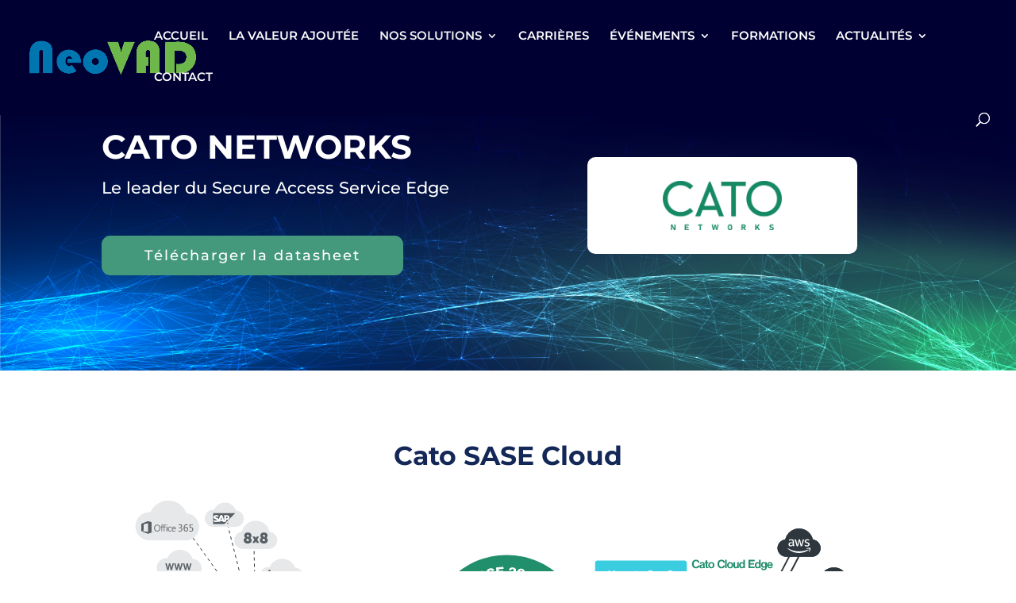

--- FILE ---
content_type: text/css
request_url: https://neovad.fr/wp-content/et-cache/7615/et-core-unified-tb-4031-deferred-7615.min.css?ver=1764263681
body_size: 2700
content:
.et_pb_section_0_tb_footer.et_pb_section{padding-bottom:55px;margin-right:0px;margin-bottom:0px;margin-left:0px;background-color:#000232!important}.et_pb_row_0_tb_footer.et_pb_row{margin-top:-10px!important}.et_pb_image_0_tb_footer{text-align:left;margin-left:0}.et_pb_text_0_tb_footer.et_pb_text,.et_pb_text_1_tb_footer.et_pb_text,.et_pb_text_2_tb_footer.et_pb_text,.et_pb_text_3_tb_footer.et_pb_text{color:#ffffff!important}.et_pb_text_0_tb_footer{line-height:1.2em;font-size:15px;line-height:1.2em}.et_pb_text_1_tb_footer,.et_pb_text_2_tb_footer{font-family:'Montserrat',Helvetica,Arial,Lucida,sans-serif;font-weight:600;font-size:21px}.et_pb_button_0_tb_footer_wrapper .et_pb_button_0_tb_footer,.et_pb_button_0_tb_footer_wrapper .et_pb_button_0_tb_footer:hover{padding-top:6px!important;padding-right:25px!important;padding-bottom:6px!important;padding-left:25px!important}.et_pb_button_0_tb_footer_wrapper{margin-top:0px!important;margin-bottom:0px!important}body #page-container .et_pb_section .et_pb_button_0_tb_footer{color:#ffffff!important;border-width:4px!important;border-color:#459164;border-radius:11px;letter-spacing:2px;font-size:16px;font-family:'Montserrat',Helvetica,Arial,Lucida,sans-serif!important;font-weight:500!important;background-color:#459164}body #page-container .et_pb_section .et_pb_button_0_tb_footer:hover:after{margin-left:.3em;left:auto;margin-left:.3em;opacity:1}body #page-container .et_pb_section .et_pb_button_0_tb_footer:after{color:#ffffff;line-height:inherit;font-size:inherit!important;margin-left:-1em;left:auto;font-family:ETmodules!important;font-weight:400!important}.et_pb_button_0_tb_footer,.et_pb_button_0_tb_footer:after{transition:all 300ms ease 0ms}.et_pb_social_media_follow .et_pb_social_media_follow_network_0_tb_footer.et_pb_social_icon .icon:before{color:#ffffff}.et_pb_social_media_follow_0_tb_footer li a.icon:before{font-size:21px;line-height:42px;height:42px;width:42px}.et_pb_social_media_follow_0_tb_footer li a.icon{height:42px;width:42px}.et_pb_text_3_tb_footer{line-height:0.8em;line-height:0.8em;padding-bottom:0px!important}.et_pb_social_media_follow_network_0_tb_footer a.icon{background-color:#007bb6!important}.et_pb_social_media_follow_network_1_tb_footer a.icon{background-color:#a82400!important}@media only screen and (min-width:981px){.et_pb_image_0_tb_footer{width:62%}}@media only screen and (max-width:980px){.et_pb_image_0_tb_footer{width:42%;text-align:center;margin-left:auto;margin-right:auto}.et_pb_image_0_tb_footer .et_pb_image_wrap img{width:auto}.et_pb_text_1_tb_footer{font-size:24px;margin-top:30px!important}body #page-container .et_pb_section .et_pb_button_0_tb_footer:after{line-height:inherit;font-size:inherit!important;margin-left:-1em;left:auto;display:inline-block;opacity:0;content:attr(data-icon);font-family:ETmodules!important;font-weight:400!important}body #page-container .et_pb_section .et_pb_button_0_tb_footer:before{display:none}body #page-container .et_pb_section .et_pb_button_0_tb_footer:hover:after{margin-left:.3em;left:auto;margin-left:.3em;opacity:1}.et_pb_text_2_tb_footer{font-size:26px;margin-top:50px!important}ul.et_pb_social_media_follow_0_tb_footer{margin-top:-52px!important}.et_pb_text_3_tb_footer{font-size:15px;margin-top:50px!important}}@media only screen and (max-width:767px){.et_pb_section_0_tb_footer.et_pb_section{margin-right:-9px;margin-left:-9px}.et_pb_row_0_tb_footer.et_pb_row{margin-top:-68px!important}.et_pb_image_0_tb_footer .et_pb_image_wrap img{width:auto}.et_pb_text_1_tb_footer{font-size:23px;margin-top:33px!important}.et_pb_button_0_tb_footer_wrapper{margin-top:-9px!important}body #page-container .et_pb_section .et_pb_button_0_tb_footer:after{line-height:inherit;font-size:inherit!important;margin-left:-1em;left:auto;display:inline-block;opacity:0;content:attr(data-icon);font-family:ETmodules!important;font-weight:400!important}body #page-container .et_pb_section .et_pb_button_0_tb_footer:before{display:none}body #page-container .et_pb_section .et_pb_button_0_tb_footer:hover:after{margin-left:.3em;left:auto;margin-left:.3em;opacity:1}.et_pb_text_2_tb_footer{font-size:23px;margin-top:41px!important;margin-bottom:20px!important}ul.et_pb_social_media_follow_0_tb_footer{margin-top:18px!important}.et_pb_text_3_tb_footer{font-size:15px;margin-top:49px!important;margin-bottom:0px!important}}.et_pb_section_2.et_pb_section{padding-top:73px}.et_pb_text_3.et_pb_text,.et_pb_text_4.et_pb_text,.et_pb_text_5.et_pb_text,.et_pb_text_9.et_pb_text,.et_pb_text_13.et_pb_text{color:#142858!important}.et_pb_text_3{line-height:0.5em;font-family:'Montserrat',Helvetica,Arial,Lucida,sans-serif;font-weight:600;font-size:33px;line-height:0.5em;margin-bottom:43px!important}.dsm_lottie_0{padding-bottom:108px}.et_pb_button_2_wrapper .et_pb_button_2,.et_pb_button_2_wrapper .et_pb_button_2:hover{padding-top:6px!important;padding-right:50px!important;padding-bottom:6px!important;padding-left:50px!important}.et_pb_button_2_wrapper{margin-top:22px!important;margin-bottom:0px!important}body #page-container .et_pb_section .et_pb_button_2{color:#ffffff!important;border-width:4px!important;border-color:#44997d;border-radius:11px;letter-spacing:2px;font-size:18px;font-family:'Montserrat',Helvetica,Arial,Lucida,sans-serif!important;font-weight:500!important;background-color:#44997d}body #page-container .et_pb_section .et_pb_button_2:hover:after,body #page-container .et_pb_section .et_pb_contact_form_0.et_pb_contact_form_container.et_pb_module .et_pb_button:hover:after,body #page-container .et_pb_section .et_pb_button_3:hover:after{margin-left:.3em;left:auto;margin-left:.3em;opacity:1}body #page-container .et_pb_section .et_pb_button_2:after,body #page-container .et_pb_section .et_pb_contact_form_0.et_pb_contact_form_container.et_pb_module .et_pb_button:after,body #page-container .et_pb_section .et_pb_button_3:after{color:#ffffff;line-height:inherit;font-size:inherit!important;margin-left:-1em;left:auto;font-family:ETmodules!important;font-weight:400!important}.et_pb_button_2,.et_pb_button_2:after,.et_pb_button_3,.et_pb_button_3:after{transition:all 300ms ease 0ms}.et_pb_section_3.et_pb_section,.et_pb_section_4.et_pb_section{padding-top:0px;padding-right:0px;padding-bottom:50px;padding-left:0px}.et_pb_row_3.et_pb_row,.et_pb_row_5.et_pb_row,.et_pb_row_7.et_pb_row{padding-top:34px!important;padding-bottom:0px!important;padding-top:34px;padding-bottom:0px}.et_pb_text_4,.et_pb_text_5{line-height:0.5em;font-family:'Montserrat',Helvetica,Arial,Lucida,sans-serif;font-weight:600;font-size:33px;line-height:0.5em;margin-bottom:69px!important}.et_pb_row_4.et_pb_row{padding-top:0px!important;padding-top:0px}.et_pb_row_4{transition:border-radius 300ms ease 0ms}.et_pb_blurb_2.et_pb_blurb .et_pb_module_header,.et_pb_blurb_2.et_pb_blurb .et_pb_module_header a,.et_pb_blurb_3.et_pb_blurb .et_pb_module_header,.et_pb_blurb_3.et_pb_blurb .et_pb_module_header a{font-family:'Poppins',Helvetica,Arial,Lucida,sans-serif;font-weight:600;font-size:23px;color:#0f8965!important;line-height:1.6em}.et_pb_blurb_2.et_pb_blurb p,.et_pb_blurb_3.et_pb_blurb p{line-height:1.6em}.et_pb_blurb_2.et_pb_blurb .et_pb_blurb_description,.et_pb_blurb_3.et_pb_blurb .et_pb_blurb_description{text-align:center}.et_pb_blurb_2.et_pb_blurb,.et_pb_blurb_3.et_pb_blurb{font-family:'Montserrat',Helvetica,Arial,Lucida,sans-serif;font-size:17px;color:#595959!important;line-height:1.6em;background-color:#ffffff;border-radius:10px 10px 10px 10px;overflow:hidden;padding-top:42px!important;padding-right:30px!important;padding-bottom:42px!important;padding-left:30px!important;margin-top:0px!important}.et_pb_blurb_2,.et_pb_blurb_3{box-shadow:0px 10px 80px -10px rgba(44,54,92,0.2)}.et_pb_blurb_2:hover,.et_pb_blurb_3:hover{box-shadow:0px 50px 180px -10px rgba(44,54,92,0.2)}.et_pb_blurb_2 .et_pb_main_blurb_image .et_pb_only_image_mode_wrap,.et_pb_blurb_2 .et_pb_main_blurb_image .et-pb-icon,.et_pb_blurb_3 .et_pb_main_blurb_image .et_pb_only_image_mode_wrap,.et_pb_blurb_3 .et_pb_main_blurb_image .et-pb-icon{margin-bottom:-14px!important}.et_pb_blurb_2 .et_pb_main_blurb_image,.et_pb_blurb_2,.et_pb_blurb_3 .et_pb_main_blurb_image,.et_pb_blurb_3{transition:filter 300ms ease 0ms,box-shadow 300ms ease 0ms}.et_pb_blurb_2 .et_pb_main_blurb_image .et_pb_image_wrap,.et_pb_blurb_3 .et_pb_main_blurb_image .et_pb_image_wrap{width:15%}.et_pb_blurb_2 .et_pb_blurb_content,.et_pb_blurb_3 .et_pb_blurb_content{max-width:1100px}.et_pb_blurb_2:hover .et_pb_main_blurb_image,.et_pb_blurb_3:hover .et_pb_main_blurb_image{filter:saturate(150%);backface-visibility:hidden}html:not(.et_fb_edit_enabled) #et-fb-app .et_pb_blurb_2:hover .et_pb_main_blurb_image:hover,html:not(.et_fb_edit_enabled) #et-fb-app .et_pb_blurb_3:hover .et_pb_main_blurb_image:hover{filter:saturate(150%)}.et_pb_text_6.et_pb_text,.et_pb_text_7.et_pb_text,.et_pb_text_8.et_pb_text,.et_pb_text_10.et_pb_text,.et_pb_text_11.et_pb_text,.et_pb_text_12.et_pb_text{color:#000000!important}.et_pb_text_6,.et_pb_text_10{line-height:1.8em;font-size:16px;line-height:1.8em;padding-top:31px!important;margin-top:-71px!important;margin-bottom:44px!important}.et_pb_row_6.et_pb_row,.et_pb_row_8.et_pb_row{padding-top:3px!important;padding-top:3px}.et_pb_image_0,.et_pb_image_1,.et_pb_image_2,.et_pb_image_3{text-align:left;margin-left:0}.et_pb_text_7,.et_pb_text_8{line-height:1.8em;font-weight:600;font-size:16px;line-height:1.8em;padding-top:31px!important;padding-right:39px!important;padding-left:39px!important;margin-top:-45px!important}.et_pb_section_5.et_pb_section{padding-top:0px;padding-right:0px;padding-bottom:50px;padding-left:0px;background-color:#f9f9f9!important}.et_pb_text_9{line-height:0.5em;font-family:'Montserrat',Helvetica,Arial,Lucida,sans-serif;font-weight:600;font-size:31px;line-height:0.5em;margin-bottom:69px!important}.et_pb_text_11,.et_pb_text_12{line-height:1.8em;font-weight:600;font-size:16px;line-height:1.8em;padding-top:31px!important;padding-right:4px!important;padding-left:4px!important;margin-top:-45px!important}.et_pb_text_13{line-height:2em;font-family:'Montserrat',Helvetica,Arial,Lucida,sans-serif;font-weight:600;font-size:43px;line-height:2em;min-height:42px;max-width:845px}.et_pb_text_13 h2{font-family:'Poppins',Helvetica,Arial,Lucida,sans-serif;font-weight:600;font-size:40px;line-height:1.4em}.et_pb_text_13 h3{font-family:'Poppins',Helvetica,Arial,Lucida,sans-serif;font-weight:600;text-transform:uppercase;font-size:13px;color:#ff885a!important;letter-spacing:2px;line-height:1.8em}.et_pb_row_10{background-color:rgba(0,0,0,0)}.et_pb_row_10,body #page-container .et-db #et-boc .et-l .et_pb_row_10.et_pb_row,body.et_pb_pagebuilder_layout.single #page-container #et-boc .et-l .et_pb_row_10.et_pb_row,body.et_pb_pagebuilder_layout.single.et_full_width_page #page-container #et-boc .et-l .et_pb_row_10.et_pb_row{width:100%;max-width:1215px}.et_pb_image_4{margin-right:-63px!important;margin-left:56px!important;text-align:left;margin-left:0}.et_pb_contact_form_0.et_pb_contact_form_container h1,.et_pb_contact_form_0.et_pb_contact_form_container h2.et_pb_contact_main_title,.et_pb_contact_form_0.et_pb_contact_form_container h3.et_pb_contact_main_title,.et_pb_contact_form_0.et_pb_contact_form_container h4.et_pb_contact_main_title,.et_pb_contact_form_0.et_pb_contact_form_container h5.et_pb_contact_main_title,.et_pb_contact_form_0.et_pb_contact_form_container h6.et_pb_contact_main_title,.et_pb_contact_field_0.et_pb_contact_field .et_pb_contact_field_options_title,.et_pb_contact_form_container .et_pb_contact_field_0.et_pb_contact_field .input,.et_pb_contact_form_container .et_pb_contact_field_0.et_pb_contact_field .input::placeholder,.et_pb_contact_form_container .et_pb_contact_field_0.et_pb_contact_field .input[type=checkbox]+label,.et_pb_contact_form_container .et_pb_contact_field_0.et_pb_contact_field .input[type=radio]+label{font-family:'Montserrat',Helvetica,Arial,Lucida,sans-serif}.et_pb_contact_form_0.et_pb_contact_form_container{min-height:215px;padding-top:0px;padding-right:32px;padding-left:32px}body #page-container .et_pb_section .et_pb_contact_form_0.et_pb_contact_form_container.et_pb_module .et_pb_button{color:#ffffff!important;border-width:4px!important;border-color:#142858;border-radius:11px;letter-spacing:2px;font-size:17px;font-family:'Montserrat',Helvetica,Arial,Lucida,sans-serif!important;background-color:#142858!important;margin-top:20px!important;margin-right:0px!important;margin-left:0px!important}div.et_pb_section.et_pb_section_8{background-image:radial-gradient(circle at center,rgba(0,0,51,0.87) 29%,rgba(33,48,183,0) 100%),url(https://neovad.fr/wp-content/uploads/2020/10/Fonds-neovad.png)!important}.et_pb_section_8{min-height:204px}.et_pb_section_8.et_pb_section{padding-top:1px;padding-bottom:1px;background-color:#2130b7!important}.et_pb_row_11.et_pb_row{padding-top:0px!important;padding-right:0px!important;padding-bottom:0px!important;padding-left:0px!important;margin-right:auto!important;margin-bottom:22px!important;margin-left:auto!important;padding-top:0px;padding-right:0px;padding-bottom:0;padding-left:0px}.et_pb_row_11,body #page-container .et-db #et-boc .et-l .et_pb_row_11.et_pb_row,body.et_pb_pagebuilder_layout.single #page-container #et-boc .et-l .et_pb_row_11.et_pb_row,body.et_pb_pagebuilder_layout.single.et_full_width_page #page-container #et-boc .et-l .et_pb_row_11.et_pb_row{max-width:80%}.et_pb_text_14{line-height:2em;font-family:'Montserrat',Helvetica,Arial,Lucida,sans-serif;font-size:27px;line-height:2em;min-height:86px;padding-top:48px!important;padding-bottom:18px!important;margin-bottom:-5px!important}.et_pb_button_3_wrapper .et_pb_button_3,.et_pb_button_3_wrapper .et_pb_button_3:hover{padding-top:6px!important;padding-bottom:6px!important}.et_pb_button_3_wrapper{margin-top:0px!important;margin-bottom:5px!important}body #page-container .et_pb_section .et_pb_button_3{color:#ffffff!important;border-width:0px!important;border-radius:11px;letter-spacing:2px;font-size:16px;font-family:'Montserrat',Helvetica,Arial,Lucida,sans-serif!important;font-weight:500!important;background-color:#3e9360}.et_pb_contact_form_container .et_pb_contact_field_0.et_pb_contact_field .input::-webkit-input-placeholder{font-family:'Montserrat',Helvetica,Arial,Lucida,sans-serif}.et_pb_contact_form_container .et_pb_contact_field_0.et_pb_contact_field .input::-moz-placeholder{font-family:'Montserrat',Helvetica,Arial,Lucida,sans-serif}.et_pb_contact_form_container .et_pb_contact_field_0.et_pb_contact_field .input:-ms-input-placeholder{font-family:'Montserrat',Helvetica,Arial,Lucida,sans-serif}.et_pb_text_13.et_pb_module,.et_pb_text_14.et_pb_module{margin-left:auto!important;margin-right:auto!important}@media only screen and (min-width:981px){.et_pb_section_5{display:none!important}.et_pb_text_14{max-width:65.2%}}@media only screen and (max-width:980px){.et_pb_text_3,.et_pb_text_4,.et_pb_text_5,.et_pb_text_9{line-height:1.8em}body #page-container .et_pb_section .et_pb_button_2:after,body #page-container .et_pb_section .et_pb_contact_form_0.et_pb_contact_form_container.et_pb_module .et_pb_button:after,body #page-container .et_pb_section .et_pb_button_3:after{line-height:inherit;font-size:inherit!important;margin-left:-1em;left:auto;display:inline-block;opacity:0;content:attr(data-icon);font-family:ETmodules!important;font-weight:400!important}body #page-container .et_pb_section .et_pb_button_2:before,body #page-container .et_pb_section .et_pb_contact_form_0.et_pb_contact_form_container.et_pb_module .et_pb_button:before,body #page-container .et_pb_section .et_pb_button_3:before{display:none}body #page-container .et_pb_section .et_pb_button_2:hover:after,body #page-container .et_pb_section .et_pb_contact_form_0.et_pb_contact_form_container.et_pb_module .et_pb_button:hover:after,body #page-container .et_pb_section .et_pb_button_3:hover:after{margin-left:.3em;left:auto;margin-left:.3em;opacity:1}.et_pb_text_6,.et_pb_text_7,.et_pb_text_8,.et_pb_text_10,.et_pb_text_11,.et_pb_text_12{line-height:1.9em}.et_pb_image_0 .et_pb_image_wrap img,.et_pb_image_1 .et_pb_image_wrap img,.et_pb_image_2 .et_pb_image_wrap img,.et_pb_image_3 .et_pb_image_wrap img,.et_pb_image_4 .et_pb_image_wrap img{width:auto}.et_pb_row_9.et_pb_row{margin-top:-35px!important;margin-bottom:-35px!important}.et_pb_text_13{line-height:1.4em}.et_pb_text_13 h2,.et_pb_contact_form_0.et_pb_contact_form_container h1,.et_pb_contact_form_0.et_pb_contact_form_container h2.et_pb_contact_main_title,.et_pb_contact_form_0.et_pb_contact_form_container h3.et_pb_contact_main_title,.et_pb_contact_form_0.et_pb_contact_form_container h4.et_pb_contact_main_title,.et_pb_contact_form_0.et_pb_contact_form_container h5.et_pb_contact_main_title,.et_pb_contact_form_0.et_pb_contact_form_container h6.et_pb_contact_main_title{font-size:26px}.et_pb_image_4{width:84%}.et_pb_contact_form_0.et_pb_contact_form_container .et_pb_contact_right p{font-size:16px}.et_pb_contact_form_0.et_pb_contact_form_container .input,.et_pb_contact_form_0.et_pb_contact_form_container .input::placeholder,.et_pb_contact_form_0.et_pb_contact_form_container .input[type=checkbox]+label,.et_pb_contact_form_0.et_pb_contact_form_container .input[type=radio]+label,.et_pb_contact_field_6.et_pb_contact_field .et_pb_contact_field_options_title,.et_pb_contact_form_container .et_pb_contact_field_6.et_pb_contact_field .input,.et_pb_contact_form_container .et_pb_contact_field_6.et_pb_contact_field .input::placeholder,.et_pb_contact_form_container .et_pb_contact_field_6.et_pb_contact_field .input[type=checkbox]+label,.et_pb_contact_form_container .et_pb_contact_field_6.et_pb_contact_field .input[type=radio]+label{font-size:17px}.et_pb_contact_form_0.et_pb_contact_form_container .input::-webkit-input-placeholder{font-size:17px}.et_pb_contact_form_0.et_pb_contact_form_container .input::-moz-placeholder{font-size:17px}.et_pb_contact_form_0.et_pb_contact_form_container .input:-ms-input-placeholder{font-size:17px}.et_pb_row_11.et_pb_row{padding-top:40px!important;padding-bottom:40px!important;padding-top:40px!important;padding-bottom:40px!important}.et_pb_text_14{margin-bottom:30px!important}.et_pb_contact_form_container .et_pb_contact_field_6.et_pb_contact_field .input::-webkit-input-placeholder{font-size:17px}.et_pb_contact_form_container .et_pb_contact_field_6.et_pb_contact_field .input::-moz-placeholder{font-size:17px}.et_pb_contact_form_container .et_pb_contact_field_6.et_pb_contact_field .input:-ms-input-placeholder{font-size:17px}.et_pb_image_4.et_pb_module{margin-left:auto!important;margin-right:auto!important}}@media only screen and (min-width:768px) and (max-width:980px){.et_pb_section_5{display:none!important}}@media only screen and (max-width:767px){.et_pb_text_3,.et_pb_text_4,.et_pb_text_5,.et_pb_text_9{line-height:1.3em}body #page-container .et_pb_section .et_pb_button_2:after,body #page-container .et_pb_section .et_pb_contact_form_0.et_pb_contact_form_container.et_pb_module .et_pb_button:after,body #page-container .et_pb_section .et_pb_button_3:after{line-height:inherit;font-size:inherit!important;margin-left:-1em;left:auto;display:inline-block;opacity:0;content:attr(data-icon);font-family:ETmodules!important;font-weight:400!important}body #page-container .et_pb_section .et_pb_button_2:before,body #page-container .et_pb_section .et_pb_contact_form_0.et_pb_contact_form_container.et_pb_module .et_pb_button:before,body #page-container .et_pb_section .et_pb_button_3:before{display:none}body #page-container .et_pb_section .et_pb_button_2:hover:after,body #page-container .et_pb_section .et_pb_contact_form_0.et_pb_contact_form_container.et_pb_module .et_pb_button:hover:after,body #page-container .et_pb_section .et_pb_button_3:hover:after{margin-left:.3em;left:auto;margin-left:.3em;opacity:1}.et_pb_section_3.et_pb_section,.et_pb_section_4.et_pb_section,.et_pb_section_5.et_pb_section{margin-bottom:-62px}.et_pb_blurb_2.et_pb_blurb .et_pb_module_header,.et_pb_blurb_2.et_pb_blurb .et_pb_module_header a,.et_pb_blurb_3.et_pb_blurb .et_pb_module_header,.et_pb_blurb_3.et_pb_blurb .et_pb_module_header a{font-size:16px}.et_pb_blurb_2.et_pb_blurb,.et_pb_blurb_3.et_pb_blurb{font-size:19px}.et_pb_blurb_2 .et_pb_main_blurb_image .et_pb_image_wrap,.et_pb_blurb_3 .et_pb_main_blurb_image .et_pb_image_wrap{width:250px}.et_pb_section_4{display:none!important}.et_pb_text_6,.et_pb_text_7,.et_pb_text_8{font-size:18px;line-height:1.6em;margin-top:3px!important}.et_pb_image_0 .et_pb_image_wrap img,.et_pb_image_1 .et_pb_image_wrap img,.et_pb_image_2 .et_pb_image_wrap img,.et_pb_image_3 .et_pb_image_wrap img,.et_pb_image_4 .et_pb_image_wrap img{width:auto}.et_pb_text_10{font-size:16px;line-height:1.6em;margin-top:-78px!important}.et_pb_text_11,.et_pb_text_12{font-size:16px;line-height:1.6em;margin-top:-47px!important;margin-bottom:25px!important}.et_pb_section_7.et_pb_section{margin-bottom:-60px}.et_pb_row_9.et_pb_row{margin-top:-81px!important;margin-bottom:-81px!important}.et_pb_text_13{font-size:33px}.et_pb_text_13 h2{font-size:20px}.et_pb_section_8.et_pb_section{margin-top:-44px}.et_pb_text_14{font-size:26px;line-height:1.6em}body #page-container .et_pb_section .et_pb_button_3{font-size:20px!important}}

--- FILE ---
content_type: application/javascript
request_url: https://neovad.fr/wp-content/plugins/supreme-modules-for-divi/includes/modules/Lottie/frontend.min.js?ver=2.5.62
body_size: 771
content:
jQuery(function(e){e(".dsm_lottie_wrapper").length&&e(".dsm_lottie_wrapper").each(function(o,t){lottie.searchAnimations(),$this=e(this),!0===($thisData=e(this).data("params")).autoplay&&parseInt($thisData.delay,10)===parseInt($thisData.delay,10)&&parseInt($thisData.delay,10);var s=""!==$thisData.loop_no||$thisData.loop,n=""!==$thisData.loop_no?$thisData.loop_no:s,a=$thisData.mouseout,r=$thisData.direction,l=$thisData.hover,i=$thisData.trigger,p=$thisData.scroll,c=lottie.loadAnimation({container:this,renderer:"svg",loop:!0!==l&&n,autoplay:!1,path:$thisData.path,rendererSettings:{progressiveLoad:!1}});if($thisData.hasOwnProperty("speed")&&c.setSpeed($thisData.speed),$thisData.hasOwnProperty("direction")&&c.setDirection(r),!0===l){c.addEventListener("DOMLoaded",function(){c.goToAndStop(0,!0)});var d,u=function(e){var o=Math.round(c.animationData.op);c.setDirection(r),c.playSegments([0,o],!0)},$=function(e){switch(a){case"no_action":break;case"stop":default:c.stop();break;case"pause":c.pause();break;case"reverse":c.setDirection(-1*r),c.play()}};"on_hover"===i&&(e(this).closest(".et_pb_column").off("mouseenter",u).on("mouseenter",u),e(this).closest(".et_pb_column").off("mouseleave",$).on("mouseleave",$)),"on_click"===i&&this.addEventListener("click",function(){u()}),"on_scroll"===i&&(d=$this.closest(".et_pb_row").length?$this.closest(".et_pb_row").offset().top:$this.closest(".et_pb_module").offset().top,e(window).scroll(function(){console.log(p),console.log(l);var e=c.totalFrames,o=e+d-400,t=100*(jQuery(window).scrollTop()-(d-400))/e;"page"===p?(scrollPercentRounded=Math.round(100*jQuery(window).scrollTop()/(jQuery(document).height()-jQuery(window).height())),c.goToAndStop(scrollPercentRounded/100*c.totalFrames-1,!0)):jQuery(window).scrollTop()>=d-400&&jQuery(window).scrollTop()<=o&&c.goToAndStop(Math.round(t)/100*c.totalFrames-1,!0)}))}else new Waypoint({element:this,handler:function(o){"down"===o?setTimeout(function(){c.play()},parseInt(e(this.element).data("params").delay,10)):c.pause()},offset:$thisData.viewport})})});